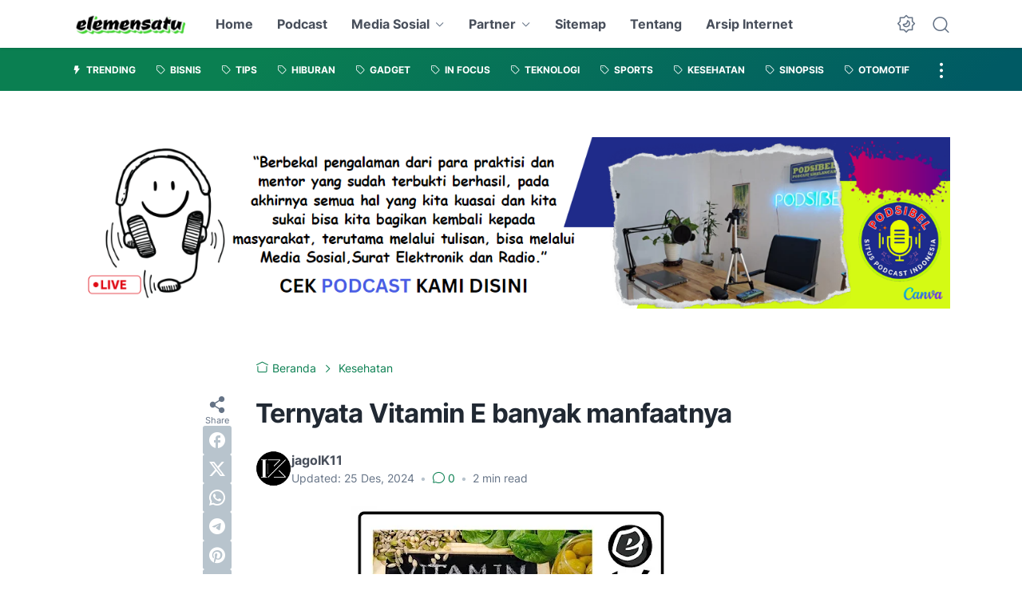

--- FILE ---
content_type: text/html; charset=utf-8
request_url: https://www.google.com/recaptcha/api2/aframe
body_size: 270
content:
<!DOCTYPE HTML><html><head><meta http-equiv="content-type" content="text/html; charset=UTF-8"></head><body><script nonce="BnZtGFDOKDiJYqCRkJwL9Q">/** Anti-fraud and anti-abuse applications only. See google.com/recaptcha */ try{var clients={'sodar':'https://pagead2.googlesyndication.com/pagead/sodar?'};window.addEventListener("message",function(a){try{if(a.source===window.parent){var b=JSON.parse(a.data);var c=clients[b['id']];if(c){var d=document.createElement('img');d.src=c+b['params']+'&rc='+(localStorage.getItem("rc::a")?sessionStorage.getItem("rc::b"):"");window.document.body.appendChild(d);sessionStorage.setItem("rc::e",parseInt(sessionStorage.getItem("rc::e")||0)+1);localStorage.setItem("rc::h",'1769104208312');}}}catch(b){}});window.parent.postMessage("_grecaptcha_ready", "*");}catch(b){}</script></body></html>